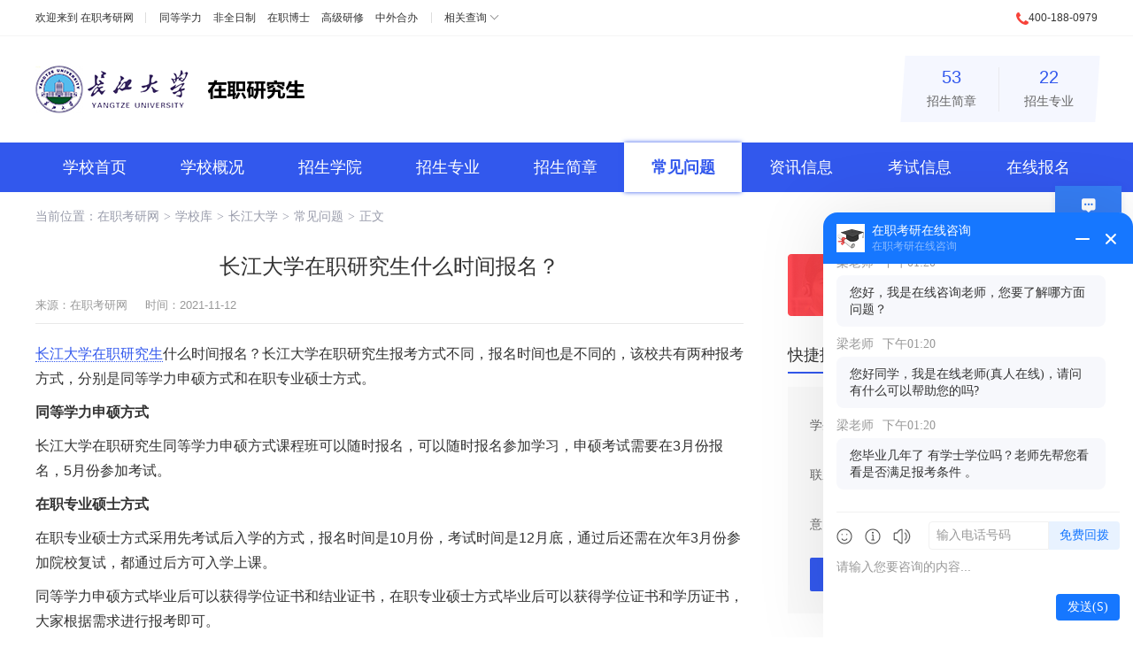

--- FILE ---
content_type: text/html; charset=utf-8
request_url: http://www.51zzyjs.com/xuexiao/287/wenti/9251.html
body_size: 7241
content:
<!DOCTYPE html>
<html lang="zh-CN">
<head>
    <meta charset="utf-8">
    <title>长江大学在职研究生什么时间报名？ - 长江大学 - 在职考研网</title>
    <meta name="keywords" content="长江大学在职研究生什么时间报名,长江大学在职研究生报名时间">
    <meta name="description" content="长江大学在职研究生报考方式不同，报名时间也是不同的，该校共有两种报考方式，分别是同等学力申硕方式和在职专业硕士方式。">
    <meta name="renderer" content="webkit">
    <meta http-equiv="X-UA-Compatible" content="IE=edge,chrome=1">
    <meta http-equiv="Content-Type" content="text/html"/>
    <meta http-equiv="Cache-Control" content="no-transform " />
    <meta http-equiv="Cache-Control" content="no-siteapp"/>
    <meta name="applicable-device" content="pc">
    <link rel="shortcut icon" href="http://www.51zzyjs.com/favicon.ico"/>
                <link href="http://www.51zzyjs.com/Public/major/css/cahce_reset,public,fheader,iconfont,article,right.css" rel="stylesheet">    </head>
<body class="bodyh">

<div class="bodyhh">
    <div class="header">
        <div class="header-top">
            <div class="w1200 clearfix">
                <div class="header-left fl">
                    欢迎来到 <a href="http://www.51zzyjs.com/" target="_blank">在职考研网</a>
                    <div class="header-list">
                        <a href="http://www.51zzyjs.com/tongdengxueli/" target="_blank">同等学力</a>
                        <a href="http://www.51zzyjs.com/feiquanrizhi/" target="_blank">非全日制</a>
                        <a href="http://www.51zzyjs.com/zaizhiboshi/" target="_blank">在职博士</a>
                        <a href="http://www.51zzyjs.com/gaojiyanxiuban/" target="_blank">高级研修</a>
                        <a href="http://www.51zzyjs.com/zhongwaiheban/" target="_blank">中外合办</a>
                    </div>
                    <div class="header-sel hoverAll">
                        <a href="javascript:;" class="header-sel-btn">相关查询</a>
                        <div class="showAll">
                            <a href="http://www.51zzyjs.com/meiti/" target="_blank">在职研究生视频</a>
<a href="http://www.51zzyjs.com/shuoshimulu/" target="_blank">在职研究生招生目录</a>
<a href="http://www.51zzyjs.com/chaxun/" target="_blank">在职研究生查询</a>
                        </div>
                    </div>
                </div>
                <div class="header-right fr">
                    <i class="icon icons-dh1"></i>400-188-0979
                </div>
            </div>
        </div>
<div class="header-main">

        <div class="header-main">
        <div class="w1200">
            <div class="logo">
                <!--<a href="#2"><img src="http://www.51zzyjs.com/Public/major/images/logo.png" alt=""></a>-->
                <a href="http://www.51zzyjs.com/xuexiao/287/" title="长江大学在职研究生" target="_blank"><img src="http://www.51zzyjs.com/Uploads/Images/Content/school/logo-287.png" alt="长江大学在职研究生"></a><a href="http://www.51zzyjs.com/xuexiao/287/" title="长江大学在职研究生" target="_blank"><img src="http://www.51zzyjs.com/Uploads/Images/Content/school/lx-zzyjs.png" alt="长江大学在职研究生"></a>
                <div class="tag">
                                    </div>
            </div>
            <div class="intro">
                <a href="http://www.51zzyjs.com/xuexiao/287/jianzhang/"><p>53</p>招生简章</a>
                <a href="http://www.51zzyjs.com/xuexiao/287/zhuanye/"><p>22</p>招生专业</a>
            </div>
        </div>
    </div>
</div>
</div>

<div class="nav">
    <div class="w1200">
        <a href="http://www.51zzyjs.com/xuexiao/287/" >学校首页</a>
        <a href="http://www.51zzyjs.com/xuexiao/287/gaikuang.html" >学校概况</a>
        <a href="http://www.51zzyjs.com/xuexiao/287/xueyuan/" >招生学院</a>
        <a href="http://www.51zzyjs.com/xuexiao/287/zhuanye/" >招生专业</a>
        <a href="http://www.51zzyjs.com/xuexiao/287/jianzhang/" >招生简章</a>
        <a href="http://www.51zzyjs.com/xuexiao/287/wenti/" class="active">常见问题</a>
        <a href="http://www.51zzyjs.com/xuexiao/287/zixun/" >资讯信息</a>
        <a href="http://www.51zzyjs.com/xuexiao/287/kaoshi/" >考试信息</a>
        <a href="http://www.51zzyjs.com/xuexiao/287/baoming.html" >在线报名</a>
    </div>
</div>
        <div class="wrapper clearfix">
            <div class="nav-brand">当前位置：<a href="http://www.51zzyjs.com/">在职考研网</a><i>&gt;</i><span><a href="http://www.51zzyjs.com/xuexiao/">学校库</a></span><i>&gt;</i><span><a href="http://www.51zzyjs.com/xuexiao/287/">长江大学</a></span><i>&gt;</i><span><a href="http://www.51zzyjs.com/xuexiao/287/wenti/">常见问题</a></span><i>&gt;</i><span>正文</span></div>
            <!--<pre>array(29) {
  [&quot;catid&quot;] =&gt; string(1) &quot;5&quot;
  [&quot;catname&quot;] =&gt; string(12) &quot;常见问题&quot;
  [&quot;names&quot;] =&gt; string(5) &quot;wenti&quot;
  [&quot;url&quot;] =&gt; string(7) &quot;http://&quot;
  [&quot;parentid&quot;] =&gt; string(1) &quot;0&quot;
  [&quot;pathid&quot;] =&gt; string(2) &quot;0,&quot;
  [&quot;modelid&quot;] =&gt; string(1) &quot;6&quot;
  [&quot;typeid&quot;] =&gt; string(1) &quot;1&quot;
  [&quot;workflowid&quot;] =&gt; string(1) &quot;1&quot;
  [&quot;orders&quot;] =&gt; string(1) &quot;5&quot;
  [&quot;thumb&quot;] =&gt; NULL
  [&quot;urlpathid&quot;] =&gt; string(1) &quot;4&quot;
  [&quot;template_c&quot;] =&gt; string(0) &quot;&quot;
  [&quot;template_l&quot;] =&gt; string(0) &quot;&quot;
  [&quot;template_s&quot;] =&gt; string(0) &quot;&quot;
  [&quot;description&quot;] =&gt; string(0) &quot;&quot;
  [&quot;seo_title&quot;] =&gt; string(33) &quot;在职研究生报考常见问题&quot;
  [&quot;seo_keywords&quot;] =&gt; string(195) &quot;在职研究生报考常识,在职研究生常见问题,在职研究生报考条件,在职研究生报考时间,在职研究生报名入口,在职研究生考试时间,在职研究生学习费用&quot;
  [&quot;seo_description&quot;] =&gt; string(300) &quot;中国在职研究生招生信息网报考常识频道，提供在职研究生最常见的问题，包括在职研究生报考条件，报考时间，报名入口，考试时间，学习费用，报考流程等信息。了解如何报考在职研究生，尽在中国在职研究生招生信息网。&quot;
  [&quot;status&quot;] =&gt; string(2) &quot;99&quot;
  [&quot;inputtime&quot;] =&gt; string(10) &quot;1493793678&quot;
  [&quot;updatetime&quot;] =&gt; string(10) &quot;1607076429&quot;
  [&quot;maketime&quot;] =&gt; string(10) &quot;1764214612&quot;
  [&quot;username&quot;] =&gt; string(1) &quot;1&quot;
  [&quot;web_id&quot;] =&gt; string(1) &quot;1&quot;
  [&quot;modelname&quot;] =&gt; string(12) &quot;常见问题&quot;
  [&quot;typename&quot;] =&gt; string(12) &quot;内部栏目&quot;
  [&quot;tablename&quot;] =&gt; string(5) &quot;wenti&quot;
  [&quot;id&quot;] =&gt; string(1) &quot;5&quot;
}
</pre>-->
                                    <div class="wrap-left mt10">
                <div class="article">
                    <h1>长江大学在职研究生什么时间报名？</h1>
                    <div class="article-info clearfix mt15">
                        <div class="fl">来源：<a href="http://www.51zzyjs.com/" target="_blank">在职考研网</a><span class="ml20">时间：2021-11-12</span></div>
                        <!--<div class="article-share fr">分享到：-->
                            <!--<ul class="bdsharebuttonbox fr" data-tag="share_1" data-bd-bind="1490836726113">-->
                                <!--<li><a class="bds_qzone" data-cmd="qzone" href="javascript:;"></a></li>-->
                                <!--<li><a class="bds_weixin" data-cmd="weixin" href="javascript:;"></a></li>-->
                                <!--<li><a class="bds_tsina" data-cmd="tsina" href="javascript:;"></a></li>-->
                                <!--<li><a class="bds_sqq" data-cmd="sqq" href="javascript:;"></a></li>-->
                            <!--</ul>-->
                        <!--</div>-->
                    </div>
                    <div class="article-con">
                        <p style="white-space: pre-wrap; overflow-wrap: break-word; font-family: "Microsoft YaHei"; font-size: medium;"><a href="http://www.51zzyjs.com/xuexiao/287/" target="_blank" class="keylink" title="长江大学在职研究生">长江大学在职研究生</a>什么时间报名？长江大学在职研究生报考方式不同，报名时间也是不同的，该校共有两种报考方式，分别是同等学力申硕方式和在职专业硕士方式。</p><p style="white-space: pre-wrap; overflow-wrap: break-word; font-family: "Microsoft YaHei"; font-size: medium;"><strong>同等学力申硕方式</strong></p><p style="white-space: pre-wrap; overflow-wrap: break-word; font-family: "Microsoft YaHei"; font-size: medium;">长江大学在职研究生同等学力申硕方式课程班可以随时报名，可以随时报名参加学习，申硕考试需要在3月份报名，5月份参加考试。</p><p style="white-space: pre-wrap; overflow-wrap: break-word; font-family: "Microsoft YaHei"; font-size: medium;"><strong>在职专业硕士方式</strong></p><p style="white-space: pre-wrap; overflow-wrap: break-word; font-family: "Microsoft YaHei"; font-size: medium;">在职专业硕士方式采用先考试后入学的方式，报名时间是10月份，考试时间是12月底，通过后还需在次年3月份参加院校复试，都通过后方可入学上课。</p><p style="white-space: pre-wrap; overflow-wrap: break-word; font-family: "Microsoft YaHei"; font-size: medium;">同等学力申硕方式毕业后可以获得学位证书和结业证书，在职专业硕士方式毕业后可以获得学位证书和学历证书，大家根据需求进行报考即可。</p><p style="white-space: pre-wrap; overflow-wrap: break-word; font-family: "Microsoft YaHei"; font-size: medium;">在职专业硕士方式考试难度较大，和全日制研究生的考试难度是相同的，但同等学力申硕方式考试难度是相对较低的，通过率是比较高的。</p><p style="white-space: pre-wrap; overflow-wrap: break-word; font-family: "Microsoft YaHei"; font-size: medium;">以上是，长江大学在职研究生报名时间的相关介绍，如果有想了解或者有想报考的，请咨询在职考研网的在线老师。</p>                    </div>

                    <div class="article-link mt30">
                        <p><i class="icon icons-prev"></i>上一篇：<a href="http://www.51zzyjs.com/xuexiao/287/wenti/9252.html" target="_blank" title="长江大学在职研究生好考吗？多少分合格？">长江大学在职研究生好考吗？多少分合格？</a></p>
                        <p><i class="icon icons-next"></i>下一篇：<a href="http://www.51zzyjs.com/xuexiao/287/wenti/9102.html" target="_blank" title="本科刚毕业就能报考长江大学在职研究生吗？">本科刚毕业就能报考长江大学在职研究生吗？</a></p>
                    </div>
                    <div class="left-img mt10 mb30">
                        <a href="http://www.51zzyjs.com/" target="_blank" title="在职研究生"><img src="http://www.51zzyjs.com/Public/exam/images/wzxq-1.jpg" alt="在职研究生" title="在职研究生"></a>
                    </div>

                    <div class="article-btm clearfix">
                        <div class="article-xxList xxList fl">
                            <div class="wrap-tit wrap-tit1"><h2>常见问题</h2><a href="http://www.51zzyjs.com/xuexiao/287/wenti/" class="more" rel="nofollow" target="_blank" title="长江大学在职研究生常见问题">更多</a></div>
                            <ul>
                                <li><a href="http://www.51zzyjs.com/xuexiao/287/wenti/9623.html" target="_blank" title="长江大学同等学力申硕被认可吗？">长江大学同等学力申硕被认可吗？</a></li><li><a href="http://www.51zzyjs.com/xuexiao/287/wenti/9252.html" target="_blank" title="长江大学在职研究生好考吗？多少分合格？">长江大学在职研究生好考吗？多少分合格？</a></li><li><a href="http://www.51zzyjs.com/xuexiao/287/wenti/9251.html" target="_blank" title="长江大学在职研究生什么时间报名？">长江大学在职研究生什么时间报名？</a></li><li><a href="http://www.51zzyjs.com/xuexiao/287/wenti/9102.html" target="_blank" title="本科刚毕业就能报考长江大学在职研究生吗？">本科刚毕业就能报考长江大学在职研究生吗？</a></li><li><a href="http://www.51zzyjs.com/xuexiao/287/wenti/8910.html" target="_blank" title="本科如何报考长江大学在职研究生？难不难？">本科如何报考长江大学在职研究生？难不难？</a></li><li><a href="http://www.51zzyjs.com/xuexiao/287/wenti/8716.html" target="_blank" title="长江大学医学在职研究生可以跨专业考吗？">长江大学医学在职研究生可以跨专业考吗？</a></li><li><a href="http://www.51zzyjs.com/xuexiao/287/wenti/8674.html" target="_blank" title="长江大学在职研究生上课地点及上课时间介绍">长江大学在职研究生上课地点及上课时间介绍</a></li><li><a href="http://www.51zzyjs.com/xuexiao/287/wenti/8584.html" target="_blank" title="报考长江大学在职研究生需要参加入学考试吗？难不难？">报考长江大学在职研究生需要参加入学考试吗？难不难？</a></li>                            </ul>
                        </div>

                        <div class="article-xxList js-hov-cont fr">
                            <div class="wrap-tit wrap-tit_tab js-hov-btn">
                                <a href="javascript:;" class="active"><h2>资讯信息</h2></a>
                                <a href="javascript:;"><h2>考试信息</h2></a>
                            </div>
                            <div class="xxList">
                                <div class="js-hov-con">
                                    <a href="http://www.51zzyjs.com/xuexiao/287/zixun/" class="more" target="_blank" title="长江大学在职研究生资讯信息">更多</a>
                                    <ul>
                                        <li><a href="http://www.51zzyjs.com/xuexiao/287/xinwen/7868.html" title="长江大学研究生院组织观看抗美援朝影片《长津湖》" target="_blank">长江大学研究生院组织观看抗美援朝影片《长津湖》</a></li><li><a href="http://www.51zzyjs.com/xuexiao/287/jiaowu/8130.html" title="关于遴选长江大学第三届研究生讲师团的通知" target="_blank">关于遴选长江大学第三届研究生讲师团的通知</a></li><li><a href="http://www.51zzyjs.com/xuexiao/287/xinwen/7686.html" title="长江大学教育专业学位发展论坛圆满召开" target="_blank">长江大学教育专业学位发展论坛圆满召开</a></li><li><a href="http://www.51zzyjs.com/xuexiao/287/xinwen/7689.html" title="长江大学经济与管理学院顺利召开2021级研究生新老生交流会" target="_blank">长江大学经济与管理学院顺利召开2021级研究生新老生交流会</a></li><li><a href="http://www.51zzyjs.com/xuexiao/287/xinwen/7687.html" title="长江大学研究生院党支部赴洪湖开展党史学习实践活动" target="_blank">长江大学研究生院党支部赴洪湖开展党史学习实践活动</a></li><li><a href="http://www.51zzyjs.com/xuexiao/287/xinwen/7691.html" title="长江大学医学部研究生学术成果在国际知名癌症研究期刊上发表" target="_blank">长江大学医学部研究生学术成果在国际知名癌症研究期刊上发表</a></li><li><a href="http://www.51zzyjs.com/xuexiao/287/xinwen/7692.html" title="长江大学外国语学院研究生荣获第33届韩素音国际翻译大赛三等奖" target="_blank">长江大学外国语学院研究生荣获第33届韩素音国际翻译大赛三等奖</a></li><li><a href="http://www.51zzyjs.com/xuexiao/287/xinwen/7688.html" title="长江大学研究生院党支部开展10月主题党日活动" target="_blank">长江大学研究生院党支部开展10月主题党日活动</a></li>                                    </ul>
                                </div>
                                <div class="js-hov-con" style="display: none;">
                                                                        <a href="http://www.51zzyjs.com/xuexiao/287/kaoshi/" class="more" title="长江大学在职研究生考试信息" target="_blank">更多</a>
                                    <ul>
                                        <li><a href="http://www.51zzyjs.com/xuexiao/287/fushi/508.html" title="长江大学2021年硕士研究生招生复试录取工作方案" target="_blank">长江大学2021年硕士研究生招生复试录取工作方案</a></li><li><a href="http://www.51zzyjs.com/xuexiao/287/fushi/473.html" title="长江大学2021年硕士研究生招生网络远程复试考生须知" target="_blank">长江大学2021年硕士研究生招生网络远程复试考生须知</a></li><li><a href="http://www.51zzyjs.com/xuexiao/287/tiaoji/179.html" title="长江大学2021年硕士研究生招生预调剂公告" target="_blank">长江大学2021年硕士研究生招生预调剂公告</a></li><li><a href="http://www.51zzyjs.com/xuexiao/287/tiaoji/30.html" title="长江大学2019年硕士研究生调剂信息" target="_blank">长江大学2019年硕士研究生调剂信息</a></li><li><a href="http://www.51zzyjs.com/xuexiao/287/fushi/151.html" title="长江大学2019年攻读硕士学位研究生招生复试录取办法" target="_blank">长江大学2019年攻读硕士学位研究生招生复试录取办法</a></li>                                    </ul>
                                </div>
                            </div>
                        </div>
                    </div>
                </div>
            </div>
            <div class="right fr">
    <input type="hidden" name="school_name" id="school_name" value="长江大学">
     <div class="telephone mt15 mb30">
        <i class="icon icons-dh"></i>
        <div class="info">全国在职研究生报名咨询电话<p>400-188-0979</p></div>
    </div>
    <div class="right-item">
        <div class="wrap-tit"><h2>快捷报名</h2><a href="http://www.51zzyjs.com/xuexiao/287/baoming.html" class="more" target="_blank" title="长江大学在职研究生快捷报名">更多</a></div>
        <div class="fast-form">
            <form action="" id="sbaoming">
                <input type="hidden" id="bmFirstPage" name="bmFirstPage">
                <div class="list"><label>学生姓名：</label><input class="ipt" type="text" placeholder="输入姓名" name="nickname" id="nickname"><div class="tips">错误提示在这</div></div>
                <div class="list"><label>联系电话：</label><input class="ipt" type="text" placeholder="输入电话号码" id="tel" name="tel"><div class="tips">错误提示在这</div></div>
                <div class="list"><label>意向专业：</label><input class="ipt" type="text" placeholder="输入意向专业" name="major" id="major"><div class="tips">错误提示在这</div></div>
                <a href="javascript:;" class="btn" id="btn">提交信息</a>
            </form>
            <div class="wrongTips">提交成功显示</div>
        </div>
    </div>

    <div class="right-item js-hov-cont">
    <div class="wrap-tit wrap-tit_tab js-hov-btn">
        <a href="javascript:;" class="active"><h2>学院直达</h2></a>
        <a href="javascript:;"><h2>专业直达</h2></a>
    </div>
    <div class="square-list clearfix">
        <div class="js-hov-con">
            <a href="http://www.51zzyjs.com/xuexiao/287/xueyuan/3858.html" title="长江大学MPAcc教育中心在职研究生" target="_blank">MPAcc教育中心</a><a href="http://www.51zzyjs.com/xuexiao/287/xueyuan/3854.html" title="长江大学马克思主义学院在职研究生" target="_blank">马克思主义学院</a><a href="http://www.51zzyjs.com/xuexiao/287/xueyuan/609.html" title="长江大学医学部" target="_blank">医学部</a><a href="http://www.51zzyjs.com/xuexiao/287/xueyuan/3857.html" title="长江大学生命科学学院在职研究生" target="_blank">生命科学学院</a><a href="http://www.51zzyjs.com/xuexiao/287/xueyuan/3856.html" title="长江大学地球科学学院在职研究生" target="_blank">地球科学学院</a><a href="http://www.51zzyjs.com/xuexiao/287/xueyuan/3855.html" title="长江大学化学与环境工程学院在职研究生" target="_blank">化学与环境工程学院</a><a href="http://www.51zzyjs.com/xuexiao/287/xueyuan/3441.html" title="长江大学农学院在职研究生" target="_blank">农学院</a><a href="http://www.51zzyjs.com/xuexiao/287/xueyuan/3438.html" title="长江大学物理与光电工程学院在职研究生" target="_blank">物理与光电工程学院</a><a href="http://www.51zzyjs.com/xuexiao/287/xueyuan/3436.html" title="长江大学人文与新媒体学院在职研究生" target="_blank">人文与新媒体学院</a><a href="http://www.51zzyjs.com/xuexiao/287/xueyuan/2497.html" title="长江大学经济学院在职研究生" target="_blank">经济学院</a><a href="http://www.51zzyjs.com/xuexiao/287/xueyuan/2496.html" title="长江大学计算机科学学院在职研究生" target="_blank">计算机科学学院</a><a href="http://www.51zzyjs.com/xuexiao/287/xueyuan/2494.html" title="长江大学城市建设学院在职研究生" target="_blank">城市建设学院</a><a href="http://www.51zzyjs.com/xuexiao/287/xueyuan/208.html" title="长江大学管理学院" target="_blank">管理学院</a><a href="http://www.51zzyjs.com/xuexiao/287/xueyuan/3437.html" title="长江大学外国语学院在职研究生" target="_blank">外国语学院</a><a href="http://www.51zzyjs.com/xuexiao/287/xueyuan/3435.html" title="长江大学教育与体育学院在职研究生" target="_blank">教育与体育学院</a>        </div>
        <div class="js-hov-con" style="display: none;">
            <a href="http://www.51zzyjs.com/zhuanye/171/" target="_blank" title="工商管理(MBA)在职研究生">工商管理(MBA)</a><a href="http://www.51zzyjs.com/zhuanye/170/" target="_blank" title="会计学在职研究生">会计学</a><a href="http://www.51zzyjs.com/zhuanye/44/" target="_blank" title="教育学在职研究生">教育学</a><a href="http://www.51zzyjs.com/zhuanye/28/" target="_blank" title="法律在职研究生">法律</a><a href="http://www.51zzyjs.com/zhuanye/114/" target="_blank" title="电子与信息在职研究生">电子与信息</a><a href="http://www.51zzyjs.com/zhuanye/136/" target="_blank" title="计算机科学与技术在职研究生">计算机科学与技术</a><a href="http://www.51zzyjs.com/zhuanye/94/" target="_blank" title="水利工程在职研究生">水利工程</a><a href="http://www.51zzyjs.com/zhuanye/160/" target="_blank" title="临床医学在职研究生">临床医学</a><a href="http://www.51zzyjs.com/zhuanye/156/" target="_blank" title="护理学在职研究生">护理学</a><a href="http://www.51zzyjs.com/zhuanye/151/" target="_blank" title="风景园林学在职研究生">风景园林学</a><a href="http://www.51zzyjs.com/zhuanye/153/" target="_blank" title="农村与区域发展在职研究生">农村与区域发展</a><a href="http://www.51zzyjs.com/zhuanye/154/" target="_blank" title="医学在职研究生">医学</a><a href="http://www.51zzyjs.com/zhuanye/34/" target="_blank" title="社会工作在职研究生">社会工作</a><a href="http://www.51zzyjs.com/zhuanye/148/" target="_blank" title="兽医学在职研究生">兽医学</a><a href="http://www.51zzyjs.com/zhuanye/41/" target="_blank" title="马克思主义理论在职研究生">马克思主义理论</a>        </div>
    </div>
</div>
    <div class="right-item js-hov-cont">
    <div class="wrap-tit"><h2>热门简章</h2><a href="http://www.51zzyjs.com/xuexiao/287/jianzhang/" class="more" target="_blank" rel="nofollow" title="长江大学在职研究生热门简章">更多</a></div>
    <div class="lx-tab">
        <span class="lx-tab-bg"></span>
        <div class="js-hov-btn">
            <a href="javascript:;" class="active">同等学力</a>            <a href="javascript:;" >非全日制</a>                                            </div>
    </div>
    <div class="right-rules mt5">
        <div class="js-hov-con">
                <ul>
                    <li>
                            <div class="tit"><a href="http://www.51zzyjs.com/xuexiao/287/jianzhang/8161.html" title="长江大学医学部临床医学（眼科学方向）在职研究生招生简章" target="_blank">长江大学医学部临床医学（眼科学方向）在职研究生招生简章</a></div>
                            <div class="info">
                                <span>学费：<em class="color2">1.8</em></span>
                                <span>学制：<em class="color2">2年</em></span>
                                <span>方式：网络班&nbsp;</span>
                            </div>
                        </li><li>
                            <div class="tit"><a href="http://www.51zzyjs.com/xuexiao/287/jianzhang/8157.html" title="长江大学医学部临床医学（神经病学方向）在职研究生招生简章" target="_blank">长江大学医学部临床医学（神经病学方向）在职研究生招生简章</a></div>
                            <div class="info">
                                <span>学费：<em class="color2">1.8</em></span>
                                <span>学制：<em class="color2">2年</em></span>
                                <span>方式：网络班&nbsp;</span>
                            </div>
                        </li><li>
                            <div class="tit"><a href="http://www.51zzyjs.com/xuexiao/287/jianzhang/8159.html" title="长江大学医学部临床医学（外科学方向）在职研究生招生简章" target="_blank">长江大学医学部临床医学（外科学方向）在职研究生招生简章</a></div>
                            <div class="info">
                                <span>学费：<em class="color2">1.8</em></span>
                                <span>学制：<em class="color2">2年</em></span>
                                <span>方式：网络班&nbsp;</span>
                            </div>
                        </li><li>
                            <div class="tit"><a href="http://www.51zzyjs.com/xuexiao/287/jianzhang/8158.html" title="长江大学医学部临床医学（影像医学与核医学方向）在职研究生招生简章" target="_blank">长江大学医学部临床医学（影像医学与核医学方向）在职研究生招生简章</a></div>
                            <div class="info">
                                <span>学费：<em class="color2">1.8</em></span>
                                <span>学制：<em class="color2">2年</em></span>
                                <span>方式：网络班&nbsp;</span>
                            </div>
                        </li><li>
                            <div class="tit"><a href="http://www.51zzyjs.com/xuexiao/287/jianzhang/8160.html" title="长江大学医学部临床医学（妇产科学方向）在职研究生招生简章" target="_blank">长江大学医学部临床医学（妇产科学方向）在职研究生招生简章</a></div>
                            <div class="info">
                                <span>学费：<em class="color2">1.8</em></span>
                                <span>学制：<em class="color2">2年</em></span>
                                <span>方式：网络班&nbsp;</span>
                            </div>
                        </li>                </ul>
            </div>        <div class="js-hov-con" style="display: none;">
                <ul>
                    <li>
                            <div class="tit"><a href="http://www.51zzyjs.com/xuexiao/287/jianzhang/18031.html" title="2026年长江大学法学院法律（非法学）硕士非全日制研究生招生简章" target="_blank">2026年长江大学法学院法律（非法学）硕士非全日制研究生招生简章</a></div>
                            <div class="info">
                                <span>学费：<em class="color2">3.6万</em></span>
                                <span>学制：<em class="color2">3年</em></span>
                                <span>方式：周末班&nbsp;</span>
                            </div>
                        </li><li>
                            <div class="tit"><a href="http://www.51zzyjs.com/xuexiao/287/jianzhang/18115.html" title="2026年长江大学医学部临床医学硕士（内科学方向）非全日制研究生招生简章" target="_blank">2026年长江大学医学部临床医学硕士（内科学方向）非全日制研究生招生简章</a></div>
                            <div class="info">
                                <span>学费：<em class="color2">3万</em></span>
                                <span>学制：<em class="color2">3年</em></span>
                                <span>方式：周末班&nbsp;</span>
                            </div>
                        </li><li>
                            <div class="tit"><a href="http://www.51zzyjs.com/xuexiao/287/jianzhang/18146.html" title="2026年长江大学医学部护理硕士非全日制研究生招生简章" target="_blank">2026年长江大学医学部护理硕士非全日制研究生招生简章</a></div>
                            <div class="info">
                                <span>学费：<em class="color2">3万</em></span>
                                <span>学制：<em class="color2">3年</em></span>
                                <span>方式：周末班&nbsp;</span>
                            </div>
                        </li><li>
                            <div class="tit"><a href="http://www.51zzyjs.com/xuexiao/287/jianzhang/18064.html" title="2026年长江大学物理与光电工程学院学科教学（物理）硕士非全日制研究生招生简章" target="_blank">2026年长江大学物理与光电工程学院学科教学（物理）硕士非全日制研究生招生简章</a></div>
                            <div class="info">
                                <span>学费：<em class="color2">3.6万</em></span>
                                <span>学制：<em class="color2">3年</em></span>
                                <span>方式：周末班&nbsp;</span>
                            </div>
                        </li><li>
                            <div class="tit"><a href="http://www.51zzyjs.com/xuexiao/287/jianzhang/18063.html" title="2026年长江大学外国语学院学科教学（英语）硕士非全日制研究生招生简章" target="_blank">2026年长江大学外国语学院学科教学（英语）硕士非全日制研究生招生简章</a></div>
                            <div class="info">
                                <span>学费：<em class="color2">3.6万</em></span>
                                <span>学制：<em class="color2">3年</em></span>
                                <span>方式：周末班&nbsp;</span>
                            </div>
                        </li>                </ul>
            </div>                            </div>
</div>
    <div class="right-item js-hov-cont">
    <div class="wrap-tit wrap-tit_tab js-hov-btn">
            <a href="javascript:;" class="active"><h2>常见问题</h2></a>
            <a href="javascript:;"><h2>资讯信息</h2></a>
            <a href="javascript:;"><h2>考试信息</h2></a>
    </div>
    <div class="xxList">

            <div class="js-hov-con">
                <ul>
                    <li><a href="http://www.51zzyjs.com/xuexiao/287/wenti/4772.html" title="长江大学在职研究生考试容易通过吗？" target="_blank">长江大学在职研究生考试容易通过吗？</a></li><li><a href="http://www.51zzyjs.com/xuexiao/287/wenti/5372.html" title="长江大学在职研究生会计专业好就业吗？" target="_blank">长江大学在职研究生会计专业好就业吗？</a></li><li><a href="http://www.51zzyjs.com/xuexiao/287/wenti/9623.html" title="长江大学同等学力申硕被认可吗？" target="_blank">长江大学同等学力申硕被认可吗？</a></li><li><a href="http://www.51zzyjs.com/xuexiao/287/wenti/4779.html" title="长江大学在职研究生需要参加入学考试吗？" target="_blank">长江大学在职研究生需要参加入学考试吗？</a></li><li><a href="http://www.51zzyjs.com/xuexiao/287/wenti/1956.html" title="长江大学在职研究生有用吗?怎么样?" target="_blank">长江大学在职研究生有用吗?怎么样?</a></li><li><a href="http://www.51zzyjs.com/xuexiao/287/wenti/6164.html" title="长江大学在职研究生报考要求及报考人群" target="_blank">长江大学在职研究生报考要求及报考人群</a></li><li><a href="http://www.51zzyjs.com/xuexiao/287/wenti/1959.html" title="长江大学硕士研究生学位论文答辩工作流程（图）" target="_blank">长江大学硕士研究生学位论文答辩工作流程（图）</a></li><li><a href="http://www.51zzyjs.com/xuexiao/287/wenti/4770.html" title="长江大学在职研究生证书含金量高吗？" target="_blank">长江大学在职研究生证书含金量高吗？</a></li>                </ul>
            </div>


            <div class="js-hov-con" style="display: none;">
                <ul>
                    <li><a href="http://www.51zzyjs.com/xuexiao/287/xinwen/7868.html" title="长江大学研究生院组织观看抗美援朝影片《长津湖》" target="_blank">长江大学研究生院组织观看抗美援朝影片《长津湖》</a></li><li><a href="http://www.51zzyjs.com/xuexiao/287/jiaowu/8130.html" title="关于遴选长江大学第三届研究生讲师团的通知" target="_blank">关于遴选长江大学第三届研究生讲师团的通知</a></li><li><a href="http://www.51zzyjs.com/xuexiao/287/xinwen/7686.html" title="长江大学教育专业学位发展论坛圆满召开" target="_blank">长江大学教育专业学位发展论坛圆满召开</a></li><li><a href="http://www.51zzyjs.com/xuexiao/287/xinwen/7689.html" title="长江大学经济与管理学院顺利召开2021级研究生新老生交流会" target="_blank">长江大学经济与管理学院顺利召开2021级研究生新老生交流会</a></li><li><a href="http://www.51zzyjs.com/xuexiao/287/xinwen/7687.html" title="长江大学研究生院党支部赴洪湖开展党史学习实践活动" target="_blank">长江大学研究生院党支部赴洪湖开展党史学习实践活动</a></li><li><a href="http://www.51zzyjs.com/xuexiao/287/xinwen/7691.html" title="长江大学医学部研究生学术成果在国际知名癌症研究期刊上发表" target="_blank">长江大学医学部研究生学术成果在国际知名癌症研究期刊上发表</a></li><li><a href="http://www.51zzyjs.com/xuexiao/287/xinwen/7692.html" title="长江大学外国语学院研究生荣获第33届韩素音国际翻译大赛三等奖" target="_blank">长江大学外国语学院研究生荣获第33届韩素音国际翻译大赛三等奖</a></li><li><a href="http://www.51zzyjs.com/xuexiao/287/xinwen/7688.html" title="长江大学研究生院党支部开展10月主题党日活动" target="_blank">长江大学研究生院党支部开展10月主题党日活动</a></li>                </ul>
            </div>


            <div class="js-hov-con" style="display: none;">
                <ul>
                    <li><a href="http://www.51zzyjs.com/xuexiao/287/fushi/508.html" title="长江大学2021年硕士研究生招生复试录取工作方案" target="_blank">长江大学2021年硕士研究生招生复试录取工作方案</a></li><li><a href="http://www.51zzyjs.com/xuexiao/287/fushi/473.html" title="长江大学2021年硕士研究生招生网络远程复试考生须知" target="_blank">长江大学2021年硕士研究生招生网络远程复试考生须知</a></li><li><a href="http://www.51zzyjs.com/xuexiao/287/tiaoji/179.html" title="长江大学2021年硕士研究生招生预调剂公告" target="_blank">长江大学2021年硕士研究生招生预调剂公告</a></li><li><a href="http://www.51zzyjs.com/xuexiao/287/tiaoji/30.html" title="长江大学2019年硕士研究生调剂信息" target="_blank">长江大学2019年硕士研究生调剂信息</a></li><li><a href="http://www.51zzyjs.com/xuexiao/287/fushi/151.html" title="长江大学2019年攻读硕士学位研究生招生复试录取办法" target="_blank">长江大学2019年攻读硕士学位研究生招生复试录取办法</a></li>                </ul>
            </div>

    </div>
</div>
</div>
<script src="http://www.51zzyjs.com/Public/major/js/jquery.min.js"></script>
<script src="http://www.51zzyjs.com/Public/major/js/public.js"></script>
<script src="https://images.eduego.com/js/bmform_sj.js"></script>
<script>
    var school_name = $("#school_name").val();
    var boj={
        fieldarr:[{name:'s_name',verify:'',alias:'nickname',msg:'姓名'},{name:'tel',verify:'tel',msg:'电话'},{name:'school_name',msg:'当前学校名称'},{name:'major',msg:'意向专业'}],
        qt:{dhlx:'学校-'+school_name,qudaoname:'310'},
        url:'http://www.51zzyjs.com/bmtoken.html',
        errortips:'wrongTips',
        successtips:'wrongTips',
        formid:'sbaoming',
        tipsclass:3,
    }
    var bm_parameter= init_parameter(boj);
    $("#btn").click(function(){
        baoming(bm_parameter);
    });
</script>
        </div>

    </div>



         <div class="rightZx">
        <ul>
            <li class="rightZx-list1 active"><a href="javascript:;" class="zxzx">在线咨询</a></li>
            <li class="rightZx-list2">
                <a href="javascript:;" class="zxzx">电话咨询</a>
                <div class="rightZx-hide">
                    报名咨询热线<p>400-188-0979</p>电话咨询时间<em>08:00-24:00</em>
                </div>
            </li>
            <li class="rightZx-list3"><a href="http://www.51zzyjs.com/baoming.html">立即报名</a></li>
            <li class="rightZx-list4 goTop"><a href="javascript:;">返回顶部</a></li>
        </ul>
    </div>
	 <div class="footer-wrapper">
                                                     <div class="footer">


            <div class="footer-lists">
                <a href="http://www.51zzyjs.com/about.html" target="_blank" rel="nofollow">关于我们</a>
                <a href="http://www.51zzyjs.com/contact.html" target="_blank" rel="nofollow">联系方式</a>
                <a href="http://www.51zzyjs.com/link.html" target="_blank" rel="nofollow">友情链接</a>
                <a href="http://www.51zzyjs.com/hr.html"  target="_blank" rel="nofollow">招贤纳士</a>
                <a href="http://www.51zzyjs.com/law.html" target="_blank" rel="nofollow">法律声明</a>
                <a href="http://www.51zzyjs.com/sitemap.html" target="_blank">网站地图</a>
            </div>
            <div class="footer-copy"><a href="https://beian.miit.gov.cn/" target="_blank" rel="nofollow">浙ICP备2020034830号-1</a>  Copyright ©  2026 <a href="http://www.51zzyjs.com/" target="_blank" title="在职考研网" rel="nofollow">51zzyjs.com</a>  All Rights Reserverd
                <span class="cnzz-tools">
                    <!--<script type="text/javascript">var cnzz_protocol = (("https:" == document.location.protocol) ? " https://" : " http://");document.write(unescape("%3Cspan id='cnzz_stat_icon_1256962656'%3E%3C/span%3E%3Cscript src='" + cnzz_protocol + "s11.cnzz.com/z_stat.php%3Fid%3D1256962656%26show%3Dpic' type='text/javascript'%3E%3C/script%3E"));</script>-->
                                         <script type="text/javascript">document.write(unescape("%3Cspan id='cnzz_stat_icon_1279418636'%3E%3C/span%3E%3Cscript src='https://s9.cnzz.com/stat.php%3Fid%3D1279418636%26show%3Dpic' type='text/javascript'%3E%3C/script%3E"));</script>                </span>
            </div>
			<script>
var _hmt = _hmt || [];
(function() {
  var hm = document.createElement("script");
  hm.src = "https://hm.baidu.com/hm.js?2a31fbfadb5f2df180b112a9a8d3c722";
  var s = document.getElementsByTagName("script")[0]; 
  s.parentNode.insertBefore(hm, s);
})();
</script>            <div class="footer-addr">
                <p> 在职考研网 &nbsp;&nbsp;电话：400-188-0979</p>
            </div>
        </div>
    </div>

     <input type="hidden" value="http://www.51zzyjs.com/Public/index/images/" id="ewm_url">
	 <script src="http://www.51zzyjs.com/Public/exam/js/jquery.min.js"></script>
     <script src="https://images.eduego.com/js/bmsummary.js"></script>
   
	 <script src="https://api.ludengkefu.com/static/ludengkefu.js"></script>
	<script type="text/javascript">
		const ldKefu = new ludengKehu('fd0c28e434a27a414d66cd1014ee9fee',10010,10029);
		document.addEventListener('click', function(event) {
			if (event.target.closest('.zxzx')) {
				ldKefu.openLdKf();
			}
		});
	</script>
    <script src="http://www.51zzyjs.com/hits-5-9251.js" language="JavaScript"></script>
    <script src="http://www.51zzyjs.com/Public/exam/js/jquery.min.js"></script>
    <script src="http://www.51zzyjs.com/Public/exam/js/public.js"></script>
</body>
</html>

--- FILE ---
content_type: text/css
request_url: http://www.51zzyjs.com/Public/major/css/cahce_reset,public,fheader,iconfont,article,right.css
body_size: 10820
content:
@charset "UTF-8";body,h1,h2,h3,h4,h5,h6,p,dl,dt,dd,ul,ol,li,input,textarea,th,td {margin: 0;padding: 0;box-sizing: border-box;}body {font: 14px/1.6 "Microsoft YaHei","WenQuanYi Micro Hei",sans-serif;color: #333;min-width: 1200px;}html {height: 100%;}em,i,b {font-style: normal;}ul,ol {list-style: none;}a {text-decoration: none;outline: none;}img {border: none;vertical-align: middle;}input,textarea {outline: none;font-family: "PingFang SC", "Helvetica Neue", Helvetica, Arial, "Hiragino Sans GB", "Heiti SC", "Microsoft YaHei", "WenQuanYi Micro Hei", sans-serif;}input,select,textarea {font-size: 100%;}table {border-collapse: collapse;border-spacing: 0;}::-webkit-input-placeholder {color: #999;}:-moz-placeholder,::-moz-placeholder {color: #999;}:-ms-input-placeholder {color: #999;}.fl {float: left;}.fr {float: right;}.clearfix:after {content: "";display: block;visibility: hidden;clear: both;height: 0;font-size: 0;}.clearfix {zoom: 1;}a {color: #333;text-decoration: none;}a:hover {color: #dd3635;}.wrapper,.w1200 {margin-left: auto;margin-right: auto;width: 1200px;}.show {display: block;}.hide {display: none;}.dib {display: inline-block;}.clear {clear: both;}.tal {text-align: left !important;}.tac {text-align: center !important;}.tar {text-align: right !important;}.bgfff {background: #fff;}.ti2 {text-indent: 2em;}.color999 {color: #999;}.bodyh {height: 100%;position: relative;}.bodyhh {min-height: 100%;}.mt5 {margin-top: 5px;}.mb5 {margin-bottom: 5px;}.ml5 {margin-left: 5px;}.mr5 {margin-right: 5px;}.mlr5 {margin-left: 5px;margin-right: 5px;}.mt10 {margin-top: 10px;}.mb10 {margin-bottom: 10px;}.ml10 {margin-left: 10px;}.mr10 {margin-right: 10px;}.mt15 {margin-top: 15px;}.mb15 {margin-bottom: 15px;}.ml15 {margin-left: 15px;}.mr15 {margin-right: 15px;}.mt20 {margin-top: 20px;}.mb20 {margin-bottom: 20px;}.ml20 {margin-left: 20px;}.mr20 {margin-right: 20px;}.mt30 {margin-top: 30px;}.mb30 {margin-bottom: 30px;}.ml30 {margin-left: 30px;}.mr30 {margin-right: 30px;}.mt40 {margin-top: 40px;}.pt0 {padding-top: 0 !important;}.pt5 {padding-top: 5px;}.pb5 {padding-bottom: 5px;}.p15 {padding: 15px;}.pl5 {padding-left: 5px;}.pr5 {padding-right: 5px;}.pt10 {padding-top: 10px;}.pb10 {padding-bottom: 10px;}.pl10 {padding-left: 10px;}.pr10 {padding-right: 10px;}.plr10 {padding-left: 10px;padding-right: 10px;}.p10 {padding: 10px;}.pt15 {padding-top: 15px;}.pb15 {padding-bottom: 15px;}.pl15 {padding-left: 15px;}.pr15 {padding-right: 15px;}.plr15 {padding-left: 15px;padding-right: 15px;}.pt20 {padding-top: 20px;}.pb20 {padding-bottom: 20px;}.pl20 {padding-left: 20px;}.pr20 {padding-right: 20px;}.plr20 {padding-left: 20px;padding-right: 20px;}.p20 {padding: 20px;}.bt10 {border-top: 10px solid #f6f6f6;}.bb-so {border-bottom: 1px solid #e5e5e5;}.ovh li,.ovhh {overflow: hidden;white-space: nowrap;}.por {position: relative;}.wrong {position: fixed;top:50%;left:50%;font-size: 16px;background-color: rgba(0,0,0,0.6);padding: 15px 100px;color:#fff;margin-top: -28px;transform: translateX(-50%);display: none;}.hoverAll {position: relative;}.showAll {display: none;position: absolute;background: #fff;z-index: 2;}.hoverAll:hover .showAll {display: block;}.no-cont {background-color: #fff;text-align: center;padding: 50px;font-size: 14px;color: #999;}.no-cont img {vertical-align: middle;margin-right: 10px;width: 230px;}@font-face {font-family: "iconfont";  src: url('iconfont.eot?t=1531106965506');  src: url('iconfont.eot?t=1531106965506#iefix') format('embedded-opentype'),  url('[data-uri]') format('woff'),  url('iconfont.ttf?t=1531106965506') format('truetype'),  url('iconfont.svg?t=1531106965506#iconfont') format('svg');}.right-kefu {position: fixed;right: 19px;top: 30%;font-size: 12px;z-index: 999;line-height: normal;}.right-kefu ul li {position: relative;}.right-kefu ul li a.kefu-hob {background: #376ed3;color: #fff;}.right-kefu ul li a.kefu-online {background: #376ed3}.kefu-close {position: absolute;width: 14px;height: 14px;background: url(../images/right-kefu.png) no-repeat;background-position: -70px -40px;right: 0;top: -16px;}.kefu-hov {width: 55px;height: 55px;background: #fff;display: block;text-align: center;padding-top: 6px;box-sizing: border-box;color: #376ed3;margin-top: 5px;border-radius: 4px;box-shadow: 0 0 8px rgba(102,102,102,.2);}.kefu-i:before {content:'';display: block;width: 30px;height: 27px;margin:0 auto;font-family:"iconfont" !important;font-size:24px;font-style:normal;-webkit-font-smoothing: antialiased;-moz-osx-font-smoothing: grayscale;}.kefu-online {background: #376ed3;padding-top: 3px;}.kefu-online i:before {content: '';display: block;background: url(../images/right-kefu.png) no-repeat center;width: 30px;height: 30px;background-position: -5px -35px;}.kefu-online p {color: #fff;}.kefu-phone i:before {content: '\e6b4';}.kefu-code i:before {content: '\e624';}.kefu-share i:before {content: '\e610';}.kefu-gotop i:before {content: '\e600';}.kefu-con {position: absolute;right: 55px;top: 0;width: 134px;overflow: hidden;display: none;box-shadow: -5px 0 8px rgba(102,102,102,.2);}.kefu-cono {width: 80px;}.kefu-hide {background-color: #fff;color: #376ed3;padding: 10px;transform: translate(134px);transition: transform .3s;overflow: hidden;}.kefu-hide.show {transform: translate(0);}.kefu-arrow {width: 7px;height: 10px;background: url(../images/right-kefu.png) no-repeat;background-position: -150px -60px;position: absolute;right: 4px;top: 10px;display: none;}.kefu-ol-con {border-top: 1px solid #F2F2F2;padding-top: 10px;}.kefu-ol .kefu-ol-con:first-child {border-top: none;padding-top: 0;}.kefu-hide .kefu-tit {font-size: 14px;font-weight: normal;}.kefu-ol-con ul li a {width: 52px;height: 22px;display: inline-block;background: url(../images/right-kefu.png) no-repeat;margin-top: 10px;margin-bottom: 10px;}.kefu-ol-con ul li:first-child a {margin-right: 6px;}.kefu-ol-con ul li {float: left;}.kefu-ol-con ul li a.kefu-qq {background-position: -5px -60px;}.kefu-ol-con ul li a.kefu-zx {background-position: -70px -60px;}.kefu-hide .kefu-mobile .kefu-h3 {margin-bottom: 5px;}.kefu-hide .kefu-mobile .kefu-h4 {font-size: 18px;white-space: nowrap;padding-bottom: 5px;margin-bottom: 7px;font-family: arial;font-weight: bold;color: #dd3635;border-bottom: 1px solid #e8e8e8;}.kefu-ewm img {width: 111px;height: 111px;}.kefu-ewm p {margin-top: 5px;text-align: center;}.kefu-more {width: 50px;display: block;text-align: center;background: rgba(204,204,204,.8);margin-bottom: 5px;display: none;float: left;}.kefu-more i {width: 22px;height: 7px;display: inline-block;background: url(../images/right-kefu.png) no-repeat;background-position: -5px -40px;}.kefu-gotop {margin-top: 10px;}.kefu-txt p {float: left;width: 116px;text-align: center;}.kefu-con.kefu-ewm-con {width: 254px;}.kefu-con.kefu-ewm-con .kefu-hide {height: 129px;}#share-iconn {margin-right: -10px;}#share-iconn a {margin-right: 10px;margin-top: 10px;margin-bottom: 0;padding: 0;width: 30px;height: 30px;background: url(../images/right-kefu.png) no-repeat;float: left;}#share-iconn a:hover {color: #333;opacity: .8;filter: alpha(opacity=80);}#share-iconn .bds_qzone {background-position: 0 -36px;}#share-iconn .bds_weixin {background-position: -5px -110px;}#share-iconn .bds_tsina {background-position: -80px -70px;}#share-iconn .bds_tqq {background-position: -40px -70px;}#share-iconn .bds_renren {background-position: 0 -114px;}#share-iconn .bds_sqq {background-position: -39px -110px;}#share-iconn .bds_bdhome {background-position: -5px -70px;}#share-iconn .bds_more {background-position: -80px -110px;}.kefu-hob {background: #376ed3;color: #fff;}.kefu-hob i.kefu-i:before {background-position-y: -35px;}.kefu-hob p.kefu-font {color: #fff;}.rightZx { position: fixed; top: 50%; right: 13px; z-index: 3; margin-top: -150px; font-size: 14px; }.rightZx li { width: 75px; height: 65px; box-shadow: 0 2px 10px rgba(0, 0, 0, 0.05); text-align: center; margin-bottom: 10px; }.rightZx li a { display: block; padding-top: 12px; box-sizing: border-box; height: 100%; background-color: #fff; transition: all .1s; }.rightZx li a::before { content: ''; display: block; width: 20px; height: 20px; margin: 0 auto; background-repeat: no-repeat; background-image: url("../images/zx1.png"); }.rightZx li a:hover { background-color: #357df3; color: #fff; box-shadow: 0 2px 10px rgba(53, 125, 243, 0.05); }.rightZx li a:hover::before { background-position-y: -20px; }.rightZx li.active a { background-color: #357df3; color: #fff; box-shadow: 0 2px 10px rgba(53, 125, 243, 0.05); }.rightZx li.active a::before { background-position-y: -20px; }.rightZx-list1 a::before { background-position-x: 0; }.rightZx-list2 { position: relative; }.rightZx-list2 a::before { background-position-x: -20px; }.rightZx-list2:hover .rightZx-hide { display: block; }.rightZx-list3 a::before { background-position-x: -40px; }.rightZx-list4 a::before { background-position-x: -60px; }.rightZx-hide { position: absolute; width: 130px; border-radius: 4px; box-shadow: 0 2px 20px rgba(53, 125, 243, 0.1); right: 87px; text-align: left; padding: 15px; padding-right: 0; top: 0; display: none; background-color: #fff;}.rightZx-hide::after { content: ''; border-left: 13px solid #fff; border-top: 13px solid transparent; border-bottom: 13px solid transparent; position: absolute; right: -12px; top: 22px; }.rightZx-hide::before { content: ''; position: absolute; right: -12px; top: 0; width: 13px; height: 100%; }.rightZx-hide p { font-size: 18px; font-family: Impact; color: #ed0a0a; margin-bottom: 10px; }.rightZx-hide em { color: #357df3; }.header-main .intro a:hover { color: #dd3635; }.icons-sprite, .icons-blb, .icons-dh, .icons-dh1, .icons-dq, .icons-dz1, .icons-dz2, .icons-fsx, .icons-gd, .icons-jt, .icons-lb, .icons-lc, .icons-more, .icons-more1, .icons-next, .icons-prev, .icons-qq, .icons-qqs, .icons-qzone, .icons-sc1, .icons-sc2, .icons-sx, .icons-titbg1, .icons-titbg2, .icons-wb, .icons-wbs, .icons-wx, .icons-wxs, .icons-wz, .icons-xxx, .icons-yl, .icons-zy, .icons-zyx, .icons-zzy, .hmore-con::before, .wrap-tit3 h2::before, h3::before, em::before, .wrap-tit3 h2::after, h3::after, em::after, .bdsharebuttonbox .bds_qzone:before, .bdsharebuttonbox .bds_tsina:before, .bdsharebuttonbox .bds_weixin:before, .bdsharebuttonbox .bds_sqq:before, .icons-collect.active .icon, .icons-zan.active .icon { background-image: url('../images/icons-s6e646d54c7.png'); background-repeat: no-repeat; }.icons-blb { background-position: -51px -50px; height: 51px; width: 51px; }.icons-dh { background-position: -71px -101px; height: 37px; width: 37px; }.icons-dh1 { background-position: -30px 0; height: 14px; width: 14px; }.icons-dq { background-position: -81px 0; height: 15px; width: 12px; }.icons-dz1 { background-position: -68px 0; height: 15px; width: 13px; }.icons-dz2 { background-position: -55px 0; height: 15px; width: 13px; }.icons-fsx { background-position: 0 -50px; height: 51px; width: 51px; }.icons-gd { background-position: -80px -30px; height: 11px; width: 11px; }.icons-jt { background-position: -44px 0; height: 14px; width: 11px; }.icons-lb { background-position: -161px 0; height: 17px; width: 17px; }.icons-lc { background-position: -125px -30px; height: 18px; width: 17px; }.icons-more { background-position: -40px -30px; height: 11px; width: 40px; }.icons-more1 { background-position: 0 -30px; height: 11px; width: 40px; }.icons-next { background-position: -144px 0; height: 17px; width: 17px; }.icons-prev { background-position: -127px 0; height: 17px; width: 17px; }.icons-qq { background-position: -112px 0; height: 16px; width: 15px; }.icons-qqs { background-position: -179px -30px; height: 20px; width: 20px; }.icons-qzone { background-position: 0 -101px; height: 20px; width: 20px; }.icons-sc1 { background-position: -15px 0; height: 14px; width: 15px; }.icons-sc2 { background-position: 0 0; height: 14px; width: 15px; }.icons-sx { background-position: -91px -30px; height: 12px; width: 12px; }.icons-titbg1 { background-position: -20px -101px; height: 22px; width: 26px; }.icons-titbg2 { background-position: 0 -17px; height: 13px; width: 224px; }.icons-wb { background-position: -93px 0; height: 16px; width: 19px; }.icons-wbs { background-position: -199px -30px; height: 20px; width: 20px; }.icons-wx { background-position: -103px -30px; height: 18px; width: 22px; }.icons-wxs { background-position: -159px -30px; height: 20px; width: 20px; }.icons-wz { background-position: -142px -30px; height: 18px; width: 17px; }.icons-xxx { background-position: -178px 0; height: 17px; width: 16px; }.icons-yl { background-position: -194px 0; height: 17px; width: 16px; }.icons-zy { background-position: -46px -101px; height: 25px; width: 25px; }.icons-zyx { background-position: -102px -50px; height: 51px; width: 51px; }.icons-zzy { background-position: -153px -50px; height: 51px; width: 51px; }.icon { display: inline-block; vertical-align: middle; }.hmore-con::before { background-position: -44px 0; height: 14px; width: 11px; }.wrap-tit3 h2::before, h3::before, em::before { background-position: -20px -101px; height: 22px; width: 26px; }.wrap-tit3 h2::after, h3::after, em::after { background-position: 0 -17px; height: 13px; width: 224px; }.bdsharebuttonbox .bds_qzone:before { background-position: 0 -101px; height: 20px; width: 20px; }.bdsharebuttonbox .bds_tsina:before { background-position: -199px -30px; height: 20px; width: 20px; }.bdsharebuttonbox .bds_weixin:before { background-position: -159px -30px; height: 20px; width: 20px; }.bdsharebuttonbox .bds_sqq:before { background-position: -179px -30px; height: 20px; width: 20px; }.icons-collect.active .icon { background-position: 0 0; height: 14px; width: 15px; }.icons-zan.active .icon { background-position: -55px 0; height: 15px; width: 13px; }.color1 { color: #3258ed; }.color2 { color: #ed303d; }.header-top { height: 40px; font-size: 12px; line-height: 40px; border-bottom: 1px solid #f4f4f4; }.header-list { display: inline-block; margin-left: 10px; border-left: 1px solid #ddd; border-right: 1px solid #ddd; line-height: 1; padding-left: 10px; padding-right: 10px; }.header-list a { margin: 0 5px; }.header-sel { display: inline-block; }.header-sel:hover .header-sel-btn { border-left: 1px solid #e7e7e7; border-right: 1px solid #e7e7e7; height: 41px; }.header-sel:hover .header-sel-btn::after { transform: rotate(45deg); vertical-align: 0; }.header-sel-btn { padding: 0 10px; display: inline-block; background-color: #fff; position: relative; z-index: 3; border-left: 1px solid #fff; }.header-sel-btn::after { content: ''; width: 6px; height: 6px; display: inline-block; border-top: 1px solid #8b8b8b; border-left: 1px solid #8b8b8b; transform: rotate(-135deg); vertical-align: 3px; margin-left: 5px; transition: all .3s; }.header-sel .showAll { width: 410px; border: 1px solid #e7e7e7; background: #fff; box-shadow: 0 5px 5px #e3e3e3; padding: 10px; line-height: 30px; top: 40px; }.header-sel .showAll a { border-right: 1px solid #e7e7e7; margin-right: 5px; padding-right: 6px; display: inline-block; line-height: 1.2; }.header-right-icons { display: inline-block; margin-left: 10px; }.header-right-icons .icon { vertical-align: -3px; margin-right: 4px; }.header-right-icons .hoverAll { display: inline-block; margin-right: 10px; }.header-right-icons .showAll { padding: 10px; left: -36px; top: 40px; box-shadow: 0 0 5px #ddd; z-index: 4; }.header-right-icons .showAll::before { content: ''; border-bottom: 6px solid #fff; border-left: 6px solid transparent; border-right: 6px solid transparent; position: absolute; top: -6px; left: 50%; margin-left: -6px; }.header-right-icons .showAll img { width: 100px; height: 100px; }.header-right-menu { display: inline-block; margin-left: 15px; }.header-right-menu:hover > a::after { transform: rotate(45deg); vertical-align: 0; }.header-right-menu > a { position: relative; }.header-right-menu .showAll { min-width: 100px; padding: 10px 0; border-radius: 4px; background-color: #fff; box-shadow: 0 8px 32px 0 rgba(17, 30, 54, 0.15); }.header-right-menu .showAll a { display: block; line-height: 30px; padding-left: 10px; }.header-right-menu .showAll a:hover { background-color: #f8f9fc; }.header-main .w1200 { display: table; height: 120px; }.header-main .logo, .header-main .intro { display: table-cell; vertical-align: middle; }.header-main .logo img { height: 54px; }.header-main .logo-img { height: 42px !important; }.header-main .logo-sub { font-size: 25px; line-height: 42px; vertical-align: middle; border-left: 1px solid #ddd; margin-left: 15px; padding-left: 15px; color: #333; }.header-main .logo-sub span { color: #3258ed; }.header-main .logo a:first-child { margin-right: 20px; }.header-main .tag { margin-left: 20px; }.header-main .tag .tag1, .header-main .tag .tag2 { font-size: 16px; line-height: 24px; padding: 0px 10px; border-radius: 6px 0 6px 0; margin-left: 10px; }.header-main .intro { position: relative; width: 220px; text-align: center; font-size: 0; }.header-main .intro::before { content: ''; width: 220px; height: 75px; position: absolute; background-color: #3258ed; opacity: .05; transform: skew(-4deg); }.header-main .intro a { color: #666; display: inline-block; width: 110px; height: 75px; font-size: 14px; box-sizing: border-box; padding-top: 8px; position: relative; z-index: 2; }.header-main .intro a::after { content: ''; width: 1px; height: 50px; background-color: #ddd; position: absolute; right: 1px; top: 50%; margin-top: -25px; opacity: .5; }.header-main .intro a:last-child::after { content: normal; }.header-main .intro a p { font-size: 20px; color: #3258ed; }.nav { background-color: #3258ed; line-height: 56px; font-size: 18px; }.nav .w1200 { display: table; }.nav a { display: table-cell; text-align: center; color: #fff; }.nav a.active, .nav a:hover { color: #3258ed; font-weight: bold; box-shadow: 0 0 5px #3258ed; background-color: #fff; }.wrongTips { padding: 15px 30px; color: #fff; background-color: rgba(0, 0, 0, 0.5); position: fixed; left: 50%; transform: translateX(-50%); top: 50%; border-radius: 4px; z-index: 6; display: none; }.more { float: right; color: #999; margin-top: 5px; }.more::after { content: ''; width: 6px; height: 6px; border-top: 1px solid #999; border-left: 1px solid #999; display: inline-block; transform: rotate(135deg); margin-left: 2px; vertical-align: 1px; }.more:hover { color: #dd3635; }.more:hover::after { border-color: #dd3635; }.wrap { margin-top: 30px; }.wrap1 { margin-top: 0; }.wrap::after { content: ""; display: block; visibility: hidden; clear: both; height: 0; font-size: 0; }.wrap-tit { position: relative; padding-bottom: 6px; }.wrap-tit h2, .wrap-tit h3, .wrap-tit em { font-size: 20px; font-weight: normal; display: inline-block; position: relative; z-index: 3; }.wrap-tit h2 span, .wrap-tit h3 span, .wrap-tit em span { color: #3258ed; }.wrap-tit1 h2, .wrap-tit1 h3, .wrap-tit1 em { font-size: 20px; }.wrap-tit1 h2::before, .wrap-tit1 h3::before, .wrap-tit1 em::before { content: ''; width: 4px; height: 18px; display: inline-block; background-color: #3258ed; margin-right: 8px; vertical-align: -2px; }.wrap-tit3 { border-bottom: 1px solid #3258ed; padding-bottom: 8px; }.wrap-tit3 h2, .wrap-tit3 h3, .wrap-tit3 em { font-size: 20px; }.wrap-tit3 h2::before, .wrap-tit3 h2::after, .wrap-tit3 h3::before, .wrap-tit3 h3::after, .wrap-tit3 em::before, .wrap-tit3 em::after { content: ''; display: inline-block; }.wrap-tit3 h2::before, .wrap-tit3 h3::before, .wrap-tit3 em::before { margin-right: 5px; vertical-align: -2px; }.wrap-tit3 h2::after, .wrap-tit3 h3::after, .wrap-tit3 em::after { margin-left: 15px; }.wrap-tit_tab { margin-bottom: 4px; }.wrap-tit_tab a { display: inline-block; position: relative; margin-right: 35px; line-height: 36px; font-size: 20px; }.wrap-tit_tab a::after { content: ''; width: 2px; height: 20px; background-color: #e6e6e6; position: absolute; right: -19px; top: 50%; margin-top: -9px; cursor: default; }.wrap-tit_tab a:last-child { margin-right: 0; }.wrap-tit_tab a:last-child::after { content: normal; }.wrap-tit_tab a.active { color: #3258ed; border-bottom: 2px solid #3258ed; }.wrap-tit_tab a.active::before { content: ''; border-top: 4px solid #3258ed; border-left: 4px solid transparent; border-right: 4px solid transparent; position: absolute; bottom: -6px; left: 50%; margin-left: -4px; }.wrap-left { width: 800px; float: left; }.right { width: 350px; }.large-adv img { height: 70px; width: 1200px; }.tag { display: inline-block; }.tag span { display: inline-block; line-height: 18px; font-size: 13px; padding: 0 5px; border-radius: 3px; margin-left: 5px; vertical-align: 2px; }.tag1 { background-color: #fff0f1; color: #ff3a46; }.tag2 { background-color: #ebf4ff; color: #3289f2; }.nav-brand { font-size: 14px; line-height: 1; color: #999cab; padding: 20px 0; }.nav-brand a, .nav-brand span { color: #999cab; }.nav-brand a:hover { color: #dd3635; }.nav-brand i { font-family: simsun; color: #999cab; margin: 0 5px; }.xxList li { height: 35px; line-height: 35px; overflow: hidden; }.xxList li::before { content: ''; width: 5px; height: 5px; border-radius: 50%; background-color: #e5e5e5; display: inline-block; margin-right: 10px; vertical-align: 3px; }.hmore { position: relative; display: inline-block; }.hmore:hover .hmore-con { display: block; }.hmore .icon { vertical-align: -1px; }.hmore-cont { position: absolute; left: 12px; top: -7px; padding-left: 8px; z-index: 10; }.hmore-con { padding: 5px; min-width: 60px; line-height: 22px; border: 1px solid #e3e3e3; background: #fff; border-radius: 5px; box-shadow: 0 0 5px #e3e3e3; font-size: 14px; color: #333; z-index: 99; text-align: center; display: none; }.hmore-con:before { content: ''; position: absolute; left: 3px; top: 13px; }.footer-wrapper { background-color: #222; color: #ccc; text-align: center; font-size: 12px; }.footer-wrapper a { color: #ccc; }.footer-wrapper a:hover { color: #dd3635; }.footer { width: 1200px; margin: 0 auto; padding: 30px 0; }.footer .footer-lists { font-size: 14px; }.footer .footer-lists a { position: relative; margin-right: 20px; }.footer .footer-lists a:before { content: ''; position: absolute; height: 14px; width: 1px; background-color: #ccc; top: 50%; margin-top: -7px; right: -12px; }.footer .footer-lists a:last-child:before { content: normal; }.footer .footer-copy { margin: 5px 0; }.friend { background-color: #fff; text-align: left; padding-bottom: 10px; font-size: 14px; }.friend-cont { width: 1200px; margin: 0 auto; border: 1px solid #dfecf2; padding: 0 20px; background-color: #fcfeff; box-sizing: border-box; }.friend-list { padding-left: 100px; position: relative; border-bottom: 1px dashed #e8e8e8; padding-bottom: 20px; padding-top: 5px; }.friend-list:last-of-type { border-bottom: none; }.friend-list .tit { position: absolute; left: 0; top: 16px; color: #999; }.friend-list .tit .icon { margin-right: 10px; }.friend-list .cont { font-size: 0; position: relative; }.friend-list a { line-height: 1; color: #666; border-right: 1px solid #e8e8e8; font-size: 14px; margin-right: 10px; padding-right: 10px; margin-top: 15px; display: inline-block; }.friend-list a:hover { color: #dd3635; }.friend-list .apply { position: absolute; right: 0; top: -3px; padding-right: 0; margin-right: 0; line-height: 30px; border: 1px solid #4285f4; border-radius: 30px; color: #4285f4; padding: 0 15px; }.friend-list1 .tit { top: 21px; }.friend-list1 .cont { padding: 5px 130px 5px 0; }@font-face {font-family: "iconfont";  src: url('iconfont.eot');   src: url('iconfont.eot') format('embedded-opentype'),   url('[data-uri]') format('woff2'),  url('iconfont.woff') format('woff'),  url('iconfont.ttf') format('truetype'),   url('iconfont.svg') format('svg'); }.iconfont {  font-family: "iconfont" !important;  font-size: 16px;  font-style: normal;  -webkit-font-smoothing: antialiased;  -moz-osx-font-smoothing: grayscale;}.icon-zixun:before {  content: "\e6b1";}.icon-major:before {  content: "\e600";}.icon-xuexiao:before {  content: "\e601";}.article-push .img { overflow: hidden; }.article-push .img img { width: 100%; height: 100%; transition: all .3s; }.article-push .img img:hover { transform: scale(1.3); }.article-info a:hover, .article-push .xxList li a:hover { color: #dd3635; }.article h1 { font-size: 24px; text-align: center; font-weight: normal; }.article-logo { text-align: center; margin-bottom: 20px; }.article-logo img { height: 54px; }.article-rule h1 { color: #fc434e; }.article-rule .article-info { border-bottom: 2px solid #fc434e; }.article-info { color: #999; padding-bottom: 10px; font-size: 13px; border-bottom: 1px solid #e8e8e8; }.article-info span { margin-right: 30px; }.article-info a { color: #999; }.article-info-bm { color: #326ecc !important; }.article-share { color: #777; font-size: 12px; }.article-share li { float: left; }.article-share li a { padding-left: 0; margin: 0 6px 0 0; width: 20px; height: 20px; float: left; border-radius: 3px; }.article-share li a:hover { opacity: .9; }.article-share li a.bds_qzone { background: #fdb93d; }.article-share li a.bds_weixin { background: #33c35c; }.article-share li a.bds_tsina { background: #f75b61; }.article-share li a.bds_sqq { background: #4baaed; }.article-share li a:before { content: ''; display: inline-block; }.article-opa a { display: inline-block; color: #666; line-height: 30px; border: 1px solid #ccc; border-radius: 30px; width: 80px; text-align: center; margin-left: 15px; }.article-opa a.active { border-color: #ed303d; color: #ed303d; }.article-opa a .icon { vertical-align: -2px; margin-right: 5px; }.article-push { padding: 20px; box-shadow: 0 2px 10px #ddd; margin-top: 30px; }.article-push .img { float: left; width: 240px; height: 140px; }.article-push .xxList { float: right; width: 500px; }.article-push .xxList li { width: 50%; float: left; padding-right: 10px; }.article-push .xxList li a { color: #666; }.article-xxList { width: 370px; }.article-xxList .wrap-tit_tab { margin-bottom: 0; }.article-xxList .wrap-tit1 { line-height: 36px; height: 38px; }.article-xxList .wrap-tit1 .more { margin-top: 1px; }.article-xxList .js-hov-con { position: relative; }.article-xxList .js-hov-con .more { position: absolute; right: 0; top: -41px; }.article-jz li { position: relative; font-size: 15px; height: 35px; line-height: 35px; overflow: hidden; padding-right: 140px; }.article-jz li::before { content: ''; width: 4px; height: 4px; background-color: #ccc; border-radius: 50%; display: inline-block; margin-right: 10px; vertical-align: 3px; }.article-jz li em { position: absolute; right: 0; top: 0; color: #ed303d; }.article-jz li span { position: absolute; right: 80px; top: 0; }.article-connect h4 { margin-bottom: 10px; line-height: 28px; font-size: 20px; color: #f00; font-weight: bold; }.article-connect .connect-left p { line-height: 36px; color: #777; }.article-connect .connect-left span { color: #333; margin-right: 15px; }.article-connect .connect-left .wx { width: 80px; height: 80px; vertical-align: text-top; margin-right: 10px; }.article-connect .connect-right img { display: block; margin: 30px auto; height: 40px; }.article-connect .connect-right .btn { display: block; width: 220px; height: 45px; line-height: 45px; font-size: 16px; color: #fff; text-align: center; background: #3258ed; border-radius: 2px; float: right; }.article-connect .connect-right .btn:hover { opacity: .9; }.article-con { margin-top: 20px; }.article-con p { line-height: 28px; font-size: 16px; color: #333; margin-bottom: 10px; }.article-con a { color: #3258ed; }.article-con a.keylink { color: #3258ed; border-bottom: 1px dotted #3258ed; }.article-con table { margin-bottom: 14px; margin-top: 12px; width: 100% !important; }.article-con table tr td { padding: 5px; border-color: #ddd; line-height: 22px; font-size: 16px; color: #666; border: 1px solid #beccdb; }.article-con table tr td p { margin-bottom: 0; }.article-con .red-words { line-height: 32px; color: #f00; font-size: 16px; font-weight: 400; }.article-con .tableBg, .article-con .firstRow { background: #f3f7f8; }.article-con .tableBg td, .article-con .firstRow td { font-weight: bold; color: #666; }.left-img img { width: 800px; height: 75px; }.left-img img:hover { opacity: .9; }.left-img img-lg img { width: 1200px; }.article-link { border-top: 1px dashed #e6e6e6; padding: 10px 0; }.article-link p { color: #999; margin-bottom: 0; height: 30px; line-height: 30px; overflow: hidden; }.article-link p .icon { vertical-align: -4px; margin-right: 8px; }.article-link a { color: #666; }.article-link a:hover { color: #dd3635; }.fast-form .list:after { content: ""; display: block; visibility: hidden; clear: both; height: 0; font-size: 0; }.right-rules .tit a:hover { color: #dd3635; }.right-item { margin-bottom: 30px; }.right .wrap-tit { margin-bottom: 15px; border-bottom: 1px solid #eee; }.right .wrap-tit h2, .right .wrap-tit h3, .right .wrap-tit em { font-size: 18px; }.right .wrap-tit h2::after, .right .wrap-tit h3::after, .right .wrap-tit em::after { content: ''; width: 100%; height: 2px; background-color: #3258ed; position: absolute; bottom: -7px; left: 0; }.right .wrap-tit_tab { border-bottom: none; margin-bottom: 0; }.right .wrap-tit_tab h2::after, .right .wrap-tit_tab h3::after, .right .wrap-tit_tab em::after { content: normal; }.telephone { width: 350px; height: 70px; background: url("../images/tel.png") no-repeat; color: #fff; box-sizing: border-box; padding: 10px 0 0 50px; }.telephone .icon { float: left; margin-right: 15px; margin-top: 6px; }.telephone p { font-size: 24px; line-height: 1.2; }.fast-form { background-color: #fafafa; padding: 25px; }.fast-form .list { margin-bottom: 20px; position: relative; }.fast-form .list label { float: left; line-height: 36px; width: 75px; color: #666; }.fast-form .list .ipt { height: 36px; border: 1px solid #e6e6e6; padding: 0 10px; box-sizing: border-box; width: 225px; }.fast-form .list .ipt:focus { border-color: #3258ed; }.fast-form .tips { color: red; font-size: 12px; position: absolute; left: 75px; display: none; }.fast-form .btn { display: block; text-align: center; font-size: 15px; font-weight: bold; line-height: 38px; border-radius: 2px; background-color: #3258ed; color: #fff; cursor: pointer; border: none; outline: none; }.fast-form .btn:hover { opacity: .9; }.square-list a { float: left; width: 110px; border: 1px solid #e6e6e6; line-height: 32px; height: 32px; border-radius: 32px; text-align: center; margin-left: 10px; overflow: hidden; box-sizing: border-box; padding: 0 8px; margin-top: 10px; }.square-list a:hover { color: #3258ed; border-color: #3258ed; }.square-list a:nth-child(3n-2) { margin-left: 0; }.lx-tab { line-height: 30px; background-color: #f8f8f8; border-radius: 30px; position: relative; }.lx-tab-bg { background-color: #3258ed; border-radius: 30px; position: absolute; left: 0; height: 30px; transition: left .4s; }.lx-tab .js-hov-btn { display: table; width: 100%; }.lx-tab a { display: table-cell; text-align: center; color: #666; font-size: 12px; position: relative; transition: all .3s ease-in-out; }.lx-tab a.active { color: #fff; }.right-rules li { padding: 10px 0; border-bottom: 1px dashed #e6e6e6; }.right-rules .tit { max-height: 44px; overflow: hidden; margin-bottom: 6px; position: relative; padding-left: 15px; line-height: 22px; }.right-rules .tit a { color: #666; }.right-rules .tit::before { content: ''; width: 4px; height: 4px; background: #ccc; border-radius: 50%; position: absolute; left: 2px; top: 10px; }.right-rules .info { white-space: nowrap; overflow: hidden; text-overflow: ellipsis; }.right-rules .info span { font-size: 13px; color: #666; margin-left: 20px; position: relative; }.right-rules .info span::before { content: ''; background: #e6e6e6; position: absolute; width: 1px; height: 14px; left: -11px; top: 50%; margin-top: -7px; }.right-rules .info span:first-child { margin-left: 15px; }.right-rules .info span:first-child::before { content: normal; }.yx-list li { float: left; width: 50%; box-sizing: border-box; padding-right: 5px; height: 32px; line-height: 32px; overflow: hidden; margin: 7px 0; }.yx-list li a img { width: 32px; height: 32px; margin-right: 10px; }.rightAdv img { width: 350px; height: 70px; }

--- FILE ---
content_type: application/javascript
request_url: http://www.51zzyjs.com/Public/major/js/public.js
body_size: 777
content:
$(function(){
	$(".js-hov-btn a").hover(function(){
        $(this).addClass("active").siblings().removeClass("active");
        $(this).closest(".js-hov-cont").find(".js-hov-con").eq($(this).index()).show().siblings(".js-hov-con").hide();
    });
    $(".js-cli-btn a").click(function(){
        $(this).addClass("active").siblings().removeClass("active");
        $(this).closest(".js-cli-cont").find(".js-cli-con").eq($(this).index()).show().siblings(".js-cli-con").hide();
    });

    $(".radio-style").click(function(){
        $(this).addClass("radio-style-checked").parent().siblings().find(".radio-style").removeClass("radio-style-checked");
    });
    $(".chk").click(function(){
        if($(this).find('input').prop('checked')==true){
            $(this).addClass("chk-checked");
        }else{
            $(this).removeClass("chk-checked");
        }
    });

    $('.tanbtn').click(function(){
        $('.tan,.tanbg').fadeIn();
    });
    $('.tanbg,.tan .close').click(function(){
        $('.tan,.tanbg').fadeOut();
    });


    $(".select").click(function(event){
        event.stopPropagation();
        $(this).find(".option").toggle();
        $(this).parent().siblings().find(".option").hide();
    });
    $(document).click(function(event){
        var eo=$(event.target);
        if($(".select").is(":visible") && eo.attr("class")!="option" && !eo.parent(".option").length)
        $('.option').hide();
    });
    /*赋值给文本框*/
    $(".option a").click(function(){
        var value=$(this).text();
        $(this).parents('.select').find(".select_txt").text(value);
        $(this).parents('.select').find('.select_txt').css('color','#333');
    })

    var _width = $('.lx-tab a.active').width();
    $('.lx-tab-bg').width(_width);
    $('.lx-tab a').hover(function(e){
        var wid = $(this).width();
        var oft = $(this).position().left;
        $('.lx-tab-bg').css({'left':oft,width:wid})
    })


    var footerH = $('.footer-wrapper').height();
    $('.bodyh .footer-wrapper').css('margin-top',-footerH);
    $('.bodyh .wrapper').css('padding-bottom',footerH+10);
    $(document).on('click','.goTop',function(){
        $('body,html').animate({scrollTop:0},100);
        return false;
    });
});

